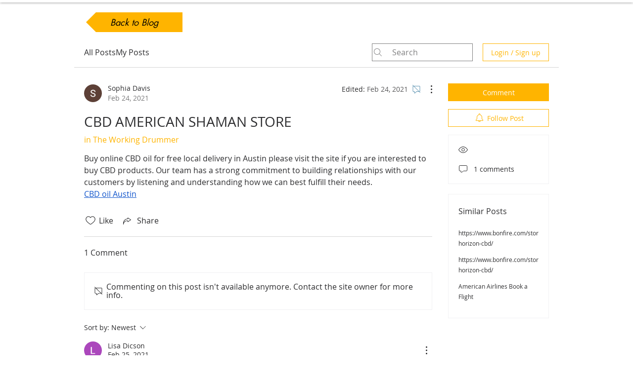

--- FILE ---
content_type: text/html; charset=utf-8
request_url: https://www.google.com/recaptcha/api2/aframe
body_size: 266
content:
<!DOCTYPE HTML><html><head><meta http-equiv="content-type" content="text/html; charset=UTF-8"></head><body><script nonce="uhMuWFyTxXYshP5u5s0yiA">/** Anti-fraud and anti-abuse applications only. See google.com/recaptcha */ try{var clients={'sodar':'https://pagead2.googlesyndication.com/pagead/sodar?'};window.addEventListener("message",function(a){try{if(a.source===window.parent){var b=JSON.parse(a.data);var c=clients[b['id']];if(c){var d=document.createElement('img');d.src=c+b['params']+'&rc='+(localStorage.getItem("rc::a")?sessionStorage.getItem("rc::b"):"");window.document.body.appendChild(d);sessionStorage.setItem("rc::e",parseInt(sessionStorage.getItem("rc::e")||0)+1);localStorage.setItem("rc::h",'1769528760866');}}}catch(b){}});window.parent.postMessage("_grecaptcha_ready", "*");}catch(b){}</script></body></html>